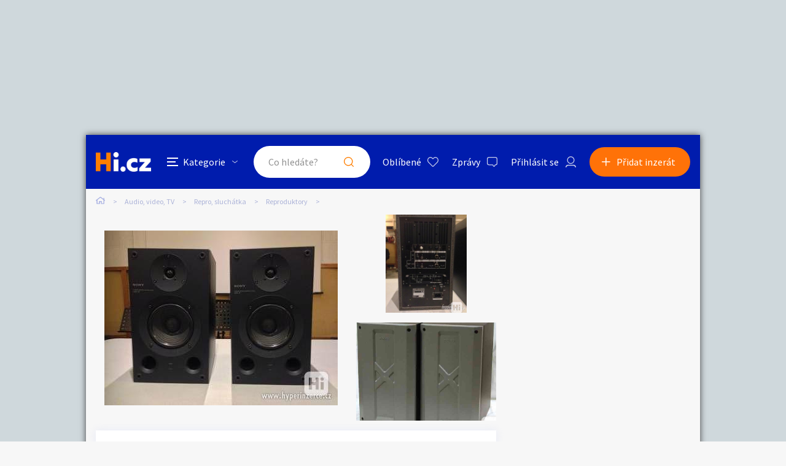

--- FILE ---
content_type: text/html; charset=utf-8
request_url: https://audio-video-tv.hyperinzerce.cz/reproduktory/inzerat/52144781715604144045-aktivni-reproduktorove-soustavy-sony-sms-2p-nabidka-hlavni-mesto-praha
body_size: 12277
content:

<!DOCTYPE html>
<html lang="cs">
<head>
    <script>
        window.dataLayer = window.dataLayer || [];
    </script>
    
    

    
<script>
    var dataLayer = window.dataLayer || [];
        dataLayer.push({ 'adStatus': 'Published' });
        dataLayer.push({ 'pageType': 'inzerat' });
</script>




        
<!-- Google Analytics -->
<!-- Analytics are loaded from gtm.js -->
<!-- End Google Analytics -->
<!-- Google Tag Manager -->
<script>
        (function (w, d, s, l, i) {
            w[l] = w[l] || []; w[l].push({
                'gtm.start':
                    new Date().getTime(), event: 'gtm.js'
            }); var f = d.getElementsByTagName(s)[0],
                j = d.createElement(s), dl = l != 'dataLayer' ? '&l=' + l : ''; j.async = true; j.src =
                    'https://www.googletagmanager.com/gtm.js?id=' + i + dl; f.parentNode.insertBefore(j, f);
        })(window, document, 'script', 'dataLayer', 'GTM-5NRXNLV');
</script>
<!-- End Google Tag Manager -->

    <title>Prod&#xE1;m reproduktorov&#xE9; soustavy SONY SMS-2P - bazar - Hyperinzerce.cz</title>
    <meta charset="UTF-8">
    <meta name="viewport" content="width=device-width, initial-scale=1, maximum-scale=1">
    <meta name="theme-color" content="#001CAD">
    <meta name="msapplication-navbutton-color" content="#001CAD">
    <meta name="apple-mobile-web-app-status-bar-style" content="#001CAD">
    <meta name="description" content="Prod&#xE1;m aktivn&#xED; reproduktory SONY SMS-2P | snadn&#xE9; p&#x159;ipojen&#xED; k p&#x159;edzesilova&#x10D;&#x16F;m, mix&#xE1;&#x17E;n&#xED;m pult&#x16F;m, kl&#xE1;vesov&#xFD;m n&#xE1;stroj&#x16F;m, studiov&#xFD; provoz, postprodukce, atd. | ka&#x17E;d&#xE1;" />
    <meta name="keywords" content="inzerce, bazar elektroniky" />
    <meta name="robots" content="index, follow, max-snippet:-1, max-image-preview:large, max-video-preview:-1" />
    <meta property="og:locale" content="cs_CZ" />
    <meta property="og:type" content="website" />
    <meta property="og:title" content="Prod&#xE1;m reproduktorov&#xE9; soustavy SONY SMS-2P - bazar - Hyperinzerce.cz" />
    <meta property="og:description" content="Prod&#xE1;m aktivn&#xED; reproduktory SONY SMS-2P | snadn&#xE9; p&#x159;ipojen&#xED; k p&#x159;edzesilova&#x10D;&#x16F;m, mix&#xE1;&#x17E;n&#xED;m pult&#x16F;m, kl&#xE1;vesov&#xFD;m n&#xE1;stroj&#x16F;m, studiov&#xFD; provoz, postprodukce, atd. | ka&#x17E;d&#xE1;" />
    <meta property="og:url" content="https://audio-video-tv.hyperinzerce.cz/reproduktory/inzerat/52144781715604144045-aktivni-reproduktorove-soustavy-sony-sms-2p-nabidka-hlavni-mesto-praha" />
    <meta property="og:site_name" content="Hyperinzerce" />
    <meta property="og:image" content="https://images.hyperinzerce.cz/inzeraty/52144781715604144045%2Fthumbnail%2F9655900-aktivni-reproduktorove-soustavy-sony-sms-2p-001.jpg" />
    <meta name="twitter:card" content="summary_large_image" />
    <meta name="twitter:title" content="Prod&#xE1;m reproduktorov&#xE9; soustavy SONY SMS-2P - bazar - Hyperinzerce.cz" />
    <meta name="twitter:description" content="Prod&#xE1;m aktivn&#xED; reproduktory SONY SMS-2P | snadn&#xE9; p&#x159;ipojen&#xED; k p&#x159;edzesilova&#x10D;&#x16F;m, mix&#xE1;&#x17E;n&#xED;m pult&#x16F;m, kl&#xE1;vesov&#xFD;m n&#xE1;stroj&#x16F;m, studiov&#xFD; provoz, postprodukce, atd. | ka&#x17E;d&#xE1;" />
    <meta name="twitter:image" content="https://images.hyperinzerce.cz/inzeraty/52144781715604144045%2Fthumbnail%2F9655900-aktivni-reproduktorove-soustavy-sony-sms-2p-001.jpg" />
    <meta name="facebook-domain-verification" content="izeglx9000uet6lk1dkhkquiunpvxt" />
    <meta name="seznam-wmt" content="90IWB30dPZcqmnE5htkuill5oGapD9EL" />

        <link rel="canonical" href="https://audio-video-tv.hyperinzerce.cz/reproduktory/inzerat/52144781715604144045-aktivni-reproduktorove-soustavy-sony-sms-2p-nabidka-hlavni-mesto-praha" />   
    <link rel="preconnect" href="https://fonts.gstatic.com">
    <link href="https://fonts.googleapis.com/css2?family=Source+Sans+Pro:wght@300;400;600;700&display=swap" rel="stylesheet" />
    <link rel="shortcut icon" href="/img/favicon.png">
    <link rel="stylesheet" media="all" href="/css/style.css?v=MQAuADAALgAwAC4AMAA=" />
    <link rel="stylesheet" media="print" href="/css/print.css?v=MQAuADAALgAwAC4AMAA=" />
    <script src="https://apis.google.com/js/api:client.js"></script>
    

    <script src="https://cdnjs.cloudflare.com/ajax/libs/jquery/3.4.1/jquery.min.js"></script>
    <script src="https://cdnjs.cloudflare.com/ajax/libs/jquery.mask/1.14.0/jquery.mask.min.js"></script>
    <script src="https://cdnjs.cloudflare.com/ajax/libs/jquery-validate/1.19.1/jquery.validate.min.js"></script>
    <script src="https://cdnjs.cloudflare.com/ajax/libs/jquery-validation-unobtrusive/3.2.11/jquery.validate.unobtrusive.min.js"></script>

    

<script src="/js/scripts.js?v=MQAuADAALgAwAC4AMAA=" defer></script>
<script src="/js/location.js?v=MQAuADAALgAwAC4AMAA="></script>
<script src="/js/login.js?v=MQAuADAALgAwAC4AMAA="></script>
<script src="/js/jquery.validate.messages.js?v=MQAuADAALgAwAC4AMAA="></script>

        <!-- VLM banners -->
        <meta name="referrer" content="no-referrer-when-downgrade" id="referrer-policy-meta">
        <!-- Other banners -->
            <script async src="https://pagead2.googlesyndication.com/pagead/js/adsbygoogle.js?client=ca-pub-9392907167670842" crossorigin="anonymous"></script>

    
    
    
        <script src="https://cdnjs.cloudflare.com/ajax/libs/slick-carousel/1.8.1/slick.min.js"></script>
        <script src="https://cdnjs.cloudflare.com/ajax/libs/jquery.touchswipe/1.6.18/jquery.touchSwipe.min.js"></script>
    

    <script src="/js/ads-detail.js?v=MQAuADAALgAwAC4AMAA="></script>
    <script src="/js/order.js?v=MQAuADAALgAwAC4AMAA="></script>

    

</head>
<body>
    <!-- Google Tag Manager (noscript) -->
<noscript>
    <iframe src="https://www.googletagmanager.com/ns.html?id=GTM-5NRXNLV"
            height="0" width="0" style="display:none;visibility:hidden"></iframe>
</noscript>
<!-- End Google Tag Manager (noscript) -->
    
<!-- Ecomail starts -->
<script type="text/javascript">
    (function (p, l, o, w, i, n, g) {
        if (!p[i]) {
            p.GlobalSnowplowNamespace = p.GlobalSnowplowNamespace || [];
            p.GlobalSnowplowNamespace.push(i);
            p[i] = function () {
                (p[i].q = p[i].q || []).push(arguments);
            };
            p[i].q = p[i].q || []; 
            n = l.createElement(o);
            g = l.getElementsByTagName(o)[0];
            n.async = 1;
            n.src = w;
            g.parentNode.insertBefore(n, g);
        }
    }(window, document, "script", "//d70shl7vidtft.cloudfront.net/ecmtr-2.4.2.js", "ecotrack"));
    window.ecotrack('newTracker', 'cf', 'd2dpiwfhf3tz0r.cloudfront.net', {
        /* Initialise a tracker */
        appId: 'hyperinzerce'
    });
    window.ecotrack('setUserIdFromLocation', 'ecmid');
    window.ecotrack('trackPageView');
</script>
<!-- Ecomail stops -->
    


<input class="user-ad-identifier" id="user-ad-identifier" name="user-ad-identifier" type="hidden" value="52144781715604144045" />

<input id="open-order-modal" name="open-order-modal" type="hidden" value="" />

<div class="c-banner__outer u-mobile-hide">
        <!-- VLM banners -->
        <div id="leaderboard-top" class="c-banner__leaderboard js-banner-leader-main u-mobile-hide"></div>
</div>

<div class="c-main">
    

<div class="c-header-compact__placeholder js-header-compact-placeholder"></div>
<header class="c-header-compact js-header-compact">
    <div class="c-header-compact__container">
        <a href="#" class="c-header-compact__category-switch js-category-switch">
            <div class="c-header-compact__category-switch-icon js-category-switch-icons">
                <div></div>
                <div></div>
                <div></div>
            </div>
            <div class="c-header-compact__category-switch-text">
                Kategorie
            </div>
        </a>
        <a href="https://hyperinzerce.cz" class="c-header-compact__logo" title="Hyperinzerce">
            <img src="/img/logo_hyperinzerce_tmavy_bg.png" class="c-header-compact__logo-img" alt="Hyperinzerce">
        </a>
        <form class="c-header-compact__search js-search-form" method="get" action="/inzeraty/Index">
            <input class="js-data-submit-query" id="IsSearchboxQuery" name="IsSearchboxQuery" type="hidden" value="False" />
            <div class="c-header-compact__search-inner js-search-area">
                <input class="c-header-compact__search-input js-search-input" type="text" name="query" id="search-input-mobile" required placeholder="Co hledáte?" autocomplete="off">
                <button class="c-header-compact__search-button" type="submit">Hledat</button>
                <div class="c-search-results c-search-results--compact js-search-results js-desktop-search"></div>
            </div>
        </form>
        <div class="c-header-compact__buttons">
            <a href="https://hyperinzerce.cz/oblibene-inzeraty" class="c-header__button c-header__button--favourite js-logged-in-only">Oblíbené</a>
            <a href="https://hyperinzerce.cz/moje-zpravy" class="c-header__button c-header__button--messages js-logged-in-only">
                Zprávy
            </a>
                <a href="#" class="js-log-in c-header__button c-header__button--account">Přihlásit se</a>
        </div>
        <div class="c-header-compact__add js-add">
            <a href="#new-ad" class="c-header-compact__add-button">Přidat inzerát</a>
        </div>
    </div>

    
        <div class="c-categories c-categories--subpage js-categories">
    <div class="c-categories__background js-category-switch"></div>
    <div class="c-categories__container">
        <h2 class="c-categories__title">
            Kategorie
        </h2>
        <div class="c-categories__list">
                <a href="https://hyperinzerce.cz/rubriky-inzerce/auto-moto" class="c-categories__item">
                    <div class="c-categories__item-image-container">
                        <img class="c-categories__item-image" src="https://hyperinzerce-images.azureedge.net/static-content/category-icons/www/auto-moto.png" alt="Auto-moto">
                    </div>
                    <h2 class="c-categories__item-title">
                        Auto-moto
                    </h2>
                </a>
                <a href="https://hyperinzerce.cz/rubriky-inzerce/reality-bydleni" class="c-categories__item">
                    <div class="c-categories__item-image-container">
                        <img class="c-categories__item-image" src="https://hyperinzerce-images.azureedge.net/static-content/category-icons/www/reality-bydleni.png" alt="Reality a bydlen&#xED;">
                    </div>
                    <h2 class="c-categories__item-title">
                        Reality a bydlen&#xED;
                    </h2>
                </a>
                <a href="https://hyperinzerce.cz/rubriky-inzerce/seznamka" class="c-categories__item">
                    <div class="c-categories__item-image-container">
                        <img class="c-categories__item-image" src="https://hyperinzerce-images.azureedge.net/static-content/category-icons/www/seznamka.png" alt="Seznamka">
                    </div>
                    <h2 class="c-categories__item-title">
                        Seznamka
                    </h2>
                </a>
                <a href="https://erotika.hyperinzerce.cz/" class="c-categories__item">
                    <div class="c-categories__item-image-container">
                        <img class="c-categories__item-image" src="https://hyperinzerce-images.azureedge.net/static-content/category-icons/www/erotika.png" alt="Erotika">
                    </div>
                    <h2 class="c-categories__item-title">
                        Erotika
                    </h2>
                </a>
                <a href="https://hyperinzerce.cz/rubriky-inzerce/zvirata" class="c-categories__item">
                    <div class="c-categories__item-image-container">
                        <img class="c-categories__item-image" src="https://hyperinzerce-images.azureedge.net/static-content/category-icons/www/zvirata.png" alt="Zv&#xED;&#x159;ata">
                    </div>
                    <h2 class="c-categories__item-title">
                        Zv&#xED;&#x159;ata
                    </h2>
                </a>
                <a href="https://hyperinzerce.cz/rubriky-inzerce/prace-sluzby" class="c-categories__item">
                    <div class="c-categories__item-image-container">
                        <img class="c-categories__item-image" src="https://hyperinzerce-images.azureedge.net/static-content/category-icons/www/prace-sluzby.png" alt="Pr&#xE1;ce a slu&#x17E;by">
                    </div>
                    <h2 class="c-categories__item-title">
                        Pr&#xE1;ce a slu&#x17E;by
                    </h2>
                </a>
                <a href="https://hyperinzerce.cz/rubriky-inzerce/stroje-naradi" class="c-categories__item">
                    <div class="c-categories__item-image-container">
                        <img class="c-categories__item-image" src="https://hyperinzerce-images.azureedge.net/static-content/category-icons/www/stroje-naradi.png" alt="Stroje a n&#xE1;&#x159;ad&#xED;">
                    </div>
                    <h2 class="c-categories__item-title">
                        Stroje a n&#xE1;&#x159;ad&#xED;
                    </h2>
                </a>
                <a href="https://hyperinzerce.cz/rubriky-inzerce/pc-elektro" class="c-categories__item">
                    <div class="c-categories__item-image-container">
                        <img class="c-categories__item-image" src="https://hyperinzerce-images.azureedge.net/static-content/category-icons/www/pc-elektro.png" alt="PC a elektro">
                    </div>
                    <h2 class="c-categories__item-title">
                        PC a elektro
                    </h2>
                </a>
                <a href="https://hyperinzerce.cz/rubriky-inzerce/sport-hobby" class="c-categories__item">
                    <div class="c-categories__item-image-container">
                        <img class="c-categories__item-image" src="https://hyperinzerce-images.azureedge.net/static-content/category-icons/www/sport-hobby.png" alt="Sport a hobby">
                    </div>
                    <h2 class="c-categories__item-title">
                        Sport a hobby
                    </h2>
                </a>
                <a href="https://hyperinzerce.cz/rubriky-inzerce/sberatelstvi" class="c-categories__item">
                    <div class="c-categories__item-image-container">
                        <img class="c-categories__item-image" src="https://hyperinzerce-images.azureedge.net/static-content/category-icons/www/sberatelstvi.png" alt="Sb&#x11B;ratelstv&#xED;">
                    </div>
                    <h2 class="c-categories__item-title">
                        Sb&#x11B;ratelstv&#xED;
                    </h2>
                </a>
                <a href="https://hyperinzerce.cz/rubriky-inzerce/detske-zbozi" class="c-categories__item">
                    <div class="c-categories__item-image-container">
                        <img class="c-categories__item-image" src="https://hyperinzerce-images.azureedge.net/static-content/category-icons/www/detske-zbozi.png" alt="D&#x11B;tsk&#xE9; zbo&#x17E;&#xED;">
                    </div>
                    <h2 class="c-categories__item-title">
                        D&#x11B;tsk&#xE9; zbo&#x17E;&#xED;
                    </h2>
                </a>
                <a href="https://hyperinzerce.cz/rubriky-inzerce/moda-doplnky" class="c-categories__item">
                    <div class="c-categories__item-image-container">
                        <img class="c-categories__item-image" src="https://hyperinzerce-images.azureedge.net/static-content/category-icons/www/moda-doplnky.png" alt="M&#xF3;da a dopl&#x148;ky">
                    </div>
                    <h2 class="c-categories__item-title">
                        M&#xF3;da a dopl&#x148;ky
                    </h2>
                </a>
                <a href="https://hyperinzerce.cz/rubriky-inzerce/kultura" class="c-categories__item">
                    <div class="c-categories__item-image-container">
                        <img class="c-categories__item-image" src="https://hyperinzerce-images.azureedge.net/static-content/category-icons/www/kultura.png" alt="Kultura">
                    </div>
                    <h2 class="c-categories__item-title">
                        Kultura
                    </h2>
                </a>
                <a href="https://hyperinzerce.cz/rubriky-inzerce/cestovani" class="c-categories__item">
                    <div class="c-categories__item-image-container">
                        <img class="c-categories__item-image" src="https://hyperinzerce-images.azureedge.net/static-content/category-icons/www/cestovani.png" alt="Cestov&#xE1;n&#xED;">
                    </div>
                    <h2 class="c-categories__item-title">
                        Cestov&#xE1;n&#xED;
                    </h2>
                </a>
                <a href="https://hyperinzerce.cz/rubriky-inzerce/ostatni" class="c-categories__item">
                    <div class="c-categories__item-image-container">
                        <img class="c-categories__item-image" src="https://hyperinzerce-images.azureedge.net/static-content/category-icons/www/ostatni.png" alt="Ostatn&#xED;">
                    </div>
                    <h2 class="c-categories__item-title">
                        Ostatn&#xED;
                    </h2>
                </a>
        </div>
        <div class="c-categories__footer">
            <a href="#" class="c-categories__add-button js-add">Přidat inzerát</a>
        </div>
    </div>
</div>
    
</header>

<div class="c-breadcrumbs">
    <a href="https://hyperinzerce.cz" class="c-breadcrumbs__item c-breadcrumbs__item--home">
        <img src="/img/icon_home.svg" alt="Home">
    </a>
            <a href="https://audio-video-tv.hyperinzerce.cz/" class="c-breadcrumbs__item root-category-name">Audio, video, TV</a>
            <a href="https://audio-video-tv.hyperinzerce.cz/inzerce-reproduktory-sluchatka" class="c-breadcrumbs__item ">Repro, sluch&#xE1;tka</a>
            <a href="https://audio-video-tv.hyperinzerce.cz/reproduktory" class="c-breadcrumbs__item ">Reproduktory</a>
            <span class="c-breadcrumbs__item c-breadcrumbs__item--active"></span>
</div>
    <main class="c-main__container">
        

<div class="js-flash-message-container">
</div>




            <div class="c-gallery u-mobile-hide ">
                <div class="c-gallery__image-container c-gallery__image-container--first">
                    <div class="c-gallery__image c-gallery__image--large c-gallery__image--clickable">
                        <img class="js-gallery-preview-image" src="https://images.hyperinzerce.cz/inzeraty/52144781715604144045%2Fthumbnail%2F9655900-aktivni-reproduktorove-soustavy-sony-sms-2p-001.jpg" alt="Prod&#xE1;m reproduktorov&#xE9; soustavy SONY SMS-2P - foto 1" data-gallery-full-url="https://images.hyperinzerce.cz/inzeraty/52144781715604144045%2Foriginal%2F9655900-aktivni-reproduktorove-soustavy-sony-sms-2p-001.jpg" data-gallery-id="1">
                    </div>
                </div>

                    <div class="c-gallery__image-container c-gallery__image-container--second">
                        <div class="c-gallery__image c-gallery__image--small c-gallery__image--clickable">
                            <img class="js-gallery-preview-image" src="https://images.hyperinzerce.cz/inzeraty/52144781715604144045%2Fthumbnail%2F9655900-aktivni-reproduktorove-soustavy-sony-sms-2p-002.jpg" alt="Prod&#xE1;m reproduktorov&#xE9; soustavy SONY SMS-2P - foto 2" data-gallery-full-url="https://images.hyperinzerce.cz/inzeraty/52144781715604144045%2Foriginal%2F9655900-aktivni-reproduktorove-soustavy-sony-sms-2p-002.jpg" data-gallery-id="2">
                        </div>

                            <div class="c-gallery__image c-gallery__image--small c-gallery__image--clickable">
                                <img class="js-gallery-preview-image" src="https://images.hyperinzerce.cz/inzeraty/52144781715604144045%2Fthumbnail%2F9655900-aktivni-reproduktorove-soustavy-sony-sms-2p-003.jpg" alt="Prod&#xE1;m reproduktorov&#xE9; soustavy SONY SMS-2P - foto 3" data-gallery-full-url="https://images.hyperinzerce.cz/inzeraty/52144781715604144045%2Foriginal%2F9655900-aktivni-reproduktorove-soustavy-sony-sms-2p-003.jpg" data-gallery-id="3">

                            </div>
                    </div>
            </div>
            <div class="c-gallery-list js-gallery-list ">
                <div class="c-gallery-list__container">
                    <div class="c-gallery-list__header">
                        <a class="c-gallery-list__switch js-open-gallery-detail" title="Velké zobrazení">
                            <span class="c-gallery-list__switch-icon"></span>
                            Velké zobrazení
                        </a>
                        <div class="c-gallery-list__title">3 fotografie</div>
                        <a class="c-gallery-list__close js-gallery-close" title="Zavřít">Zavřít</a>
                    </div>
                    <div class="c-gallery-list__item-container c-gallery-list__item-container--loading js-gallery">
                                <div class="c-gallery-list__item" tabindex="0" role="tabpanel">
                                    <img src="https://images.hyperinzerce.cz/inzeraty/52144781715604144045%2Fthumbnail%2F9655900-aktivni-reproduktorove-soustavy-sony-sms-2p-001.jpg" alt="Prod&#xE1;m reproduktorov&#xE9; soustavy SONY SMS-2P - foto 1" class="js-gallery-item" data-gallery-full-url="https://images.hyperinzerce.cz/inzeraty/52144781715604144045%2Foriginal%2F9655900-aktivni-reproduktorove-soustavy-sony-sms-2p-001.jpg">
                                </div>
                                <div class="c-gallery-list__item" tabindex="0" role="tabpanel">
                                    <img src="https://images.hyperinzerce.cz/inzeraty/52144781715604144045%2Fthumbnail%2F9655900-aktivni-reproduktorove-soustavy-sony-sms-2p-002.jpg" alt="Prod&#xE1;m reproduktorov&#xE9; soustavy SONY SMS-2P - foto 2" class="js-gallery-item" data-gallery-full-url="https://images.hyperinzerce.cz/inzeraty/52144781715604144045%2Foriginal%2F9655900-aktivni-reproduktorove-soustavy-sony-sms-2p-002.jpg">
                                </div>
                                <div class="c-gallery-list__item" tabindex="0" role="tabpanel">
                                    <img src="https://images.hyperinzerce.cz/inzeraty/52144781715604144045%2Fthumbnail%2F9655900-aktivni-reproduktorove-soustavy-sony-sms-2p-003.jpg" alt="Prod&#xE1;m reproduktorov&#xE9; soustavy SONY SMS-2P - foto 3" class="js-gallery-item" data-gallery-full-url="https://images.hyperinzerce.cz/inzeraty/52144781715604144045%2Foriginal%2F9655900-aktivni-reproduktorove-soustavy-sony-sms-2p-003.jpg">
                                </div>
                    </div>
                    <div class="slick-current-slide"></div>
                </div>
            </div>
            <div class="c-gallery-detail js-gallery-detail">
                <div class="c-gallery-detail__container">
                    <div class="c-gallery-detail__header">
                        <a class="c-gallery-detail__switch js-open-gallery-list" title="Náhledy">
                            <span class="c-gallery-detail__switch-icon"></span>
                            Náhledy
                        </a>
                        <div class="c-gallery-detail__counter">
                            <span class="c-gallery-detail__counter-active js-gallery-current">1</span>
                            <span class="c-gallery-detail__counter-separator">/</span>
                            <span class="c-gallery-detail__counter-total js-gallery-total">3</span>
                        </div>
                        <a class="c-gallery-detail__close js-gallery-close" title="Zavřít">Zavřít</a>
                    </div>
                    <div class="c-gallery-detail__pic-container">
                        <a class="c-gallery-detail__pic-prev js-gallery-prev" style="display: none;"></a>
                        <div class="c-gallery-detail__pic">
                            <img src="https://images.hyperinzerce.cz/inzeraty/52144781715604144045%2Foriginal%2F9655900-aktivni-reproduktorove-soustavy-sony-sms-2p-001.jpg" class="js-gallery-cache-prev c-gallery-detail__cache" alt="">
                            <img src="https://images.hyperinzerce.cz/inzeraty/52144781715604144045%2Foriginal%2F9655900-aktivni-reproduktorove-soustavy-sony-sms-2p-001.jpg" class="js-gallery-large-pic" alt="Prod&#xE1;m reproduktorov&#xE9; soustavy SONY SMS-2P - foto 1">
                            <img src="https://images.hyperinzerce.cz/inzeraty/52144781715604144045%2Foriginal%2F9655900-aktivni-reproduktorove-soustavy-sony-sms-2p-001.jpg" class="js-gallery-cache-next c-gallery-detail__cache" alt="">
                        </div>
                        <a class="c-gallery-detail__pic-next js-gallery-next"></a>
                    </div>
                    <div class="c-gallery-detail__footer">Prod&#xE1;m reproduktorov&#xE9; soustavy SONY SMS-2P</div>
                </div>
                <div class="c-gallery-detail__banner">
                        <!-- VLM banners -->
                        <div id="skyscraper-1"></div>
                </div>
            </div>


        <div class="c-ad-detail ">
            <div class="c-ad-detail__header">
                <div class="c-ad-detail__header-main">
                    <h1 class="c-ad-detail__header-title">Prod&#xE1;m reproduktorov&#xE9; soustavy SONY SMS-2P</h1>
                    <div class="c-ad-detail__header-info">
                        <div class="c-ad-detail__header-info-location js-ad-detail-location">Cel&#xE1; &#x10C;R</div>
                        <div class="c-ad-detail__header-info-date"><span>28. 4. 2021 - 21:59</span>
                        </div>
                    </div>
                </div>
                    <div class="c-ad-detail__header-social">
                        <a href="#" class="c-ad-detail__header-social-button c-ad-detail__header-social-button--share js-toggle-share">Sdílet</a>
                            <a href="#" data-identifier="52144781715604144045" class="c-ad-detail__header-social-button c-ad-detail__header-social-button--add js-favourite-ad js-logged-in-only ">Přidat</a>
                        <div class="c-share js-share-container">
                            <a href="#" class="c-share__close js-close-share"></a>
                            <div class="c-share__title">Sdílet inzerát</div>
                            <div class="c-share__button-container">
                                <a href="#" class="c-share__button c-share__button--copy js-copy-url">Kopírovat do schránky</a>
                                <div class="c-share__button c-share__button--fb" data-href="https://developers.facebook.com/docs/plugins/" data-layout="button_count" data-size="small">
                                    <a target="_blank" href="https://www.facebook.com/sharer/sharer.php?u=https://audio-video-tv.hyperinzerce.cz/reproduktory/inzerat/52144781715604144045-aktivni-reproduktorove-soustavy-sony-sms-2p-nabidka-hlavni-mesto-praha&amp;src=sdkpreparse" class="fb-xfbml-parse-ignore">Sdílet na Facebooku</a>
                                </div>
                            </div>

                            


                        </div>
                    </div>
            </div>
            <div class="js-detail-info-0">
                
<div class="c-ad-detail__info">
    <div class="c-ad-detail__info-price js-ad-detail-price">
        <span>34 900&nbsp;Kč</span>
    </div>
    <div class="c-ad-detail__info-seller-container">
        <div class="c-ad-detail__info-seller-title">Prod&#xE1;vaj&#xED;c&#xED;</div>
        <div class="c-ad-detail__info-seller">
            <a class="c-ad-detail__info-seller-name" href="https://hyperinzerce.cz/profil/289050080-antonin-broz">
                Anton&#xED;n Bro&#x17E;
            </a>
        </div>
    </div>
    <div class="c-ad-detail__info-button-container">
                <a href="#message" class="c-ad-detail__info-button js-toggle-message-popup js-interest-button" title="" data-type="SupplyEnum">Mám zájem</a>
    </div>
</div>


            </div>
            <div class="c-ad-detail__description">
                <h2 class="c-ad-detail__title c-ad-detail__title--margin-S">Popis</h2>
                <div class="c-ad-detail__description-text">
                    Prod&#225;m aktivn&#237; reproduktory SONY SMS-2P | snadn&#233; připojen&#237; k předzesilovačům, mix&#225;žn&#237;m pultům, kl&#225;vesov&#253;m n&#225;strojům, studiov&#253; provoz, postprodukce, atd. | každ&#225; reprosoustava m&#225; dva nez&#225;visl&#233; vstupy i v&#253;stup pro z&#225;znamov&#225; zař&#237;zen&#237; | možnost zapojen&#237; do tzv. kask&#225;dy (připojen&#237; dalš&#237;ch aktivn&#237;ch repro nebo zař&#237;zen&#237;) | pohodlně a bezprobl&#233;mově transportovateln&#233; d&#237;ky robustn&#237;m krytům např&#237;klad na živ&#225; vystoupen&#237; (menš&#237; s&#225;ly/klubovny)<br>


                </div>
            </div>



            <div class="c-ad-detail__banner-mobile">
                    <!-- VLM banners -->
                    <div id="m-square-1" class="c-banner__square u-desktop-hide"></div>
            </div>

                <div class="c-ad-detail__basic-info">
                    <h2 class="c-ad-detail__title">Základní údaje</h2>
                    <div class="c-ad-detail__basic-info-container">
                        <div class="c-ad-detail__basic-info-item">
                            <div class="c-ad-detail__basic-info-item-label">Oblast inzerce</div>
                            <div class="c-ad-detail__basic-info-item-content">Cel&#xE1; &#x10C;R</div>
                        </div>
                        <div class="c-ad-detail__basic-info-item">
                            <div class="c-ad-detail__basic-info-item-label">Druh inzerátu</div>
                            <div class="c-ad-detail__basic-info-item-content">soukromá inzerce</div>
                        </div>
                        <div class="c-ad-detail__basic-info-item">
                            <div class="c-ad-detail__basic-info-item-label">Číslo inzerátu</div>
                            <div class="c-ad-detail__basic-info-item-content">52144781715604144045</div>
                        </div>
                    </div>
                </div>
                <div class="js-detail-info-1 u-print-hide">
                    
<div class="c-ad-detail__info">
    <div class="c-ad-detail__info-price js-ad-detail-price">
        <span>34 900&nbsp;Kč</span>
    </div>
    <div class="c-ad-detail__info-seller-container">
        <div class="c-ad-detail__info-seller-title">Prod&#xE1;vaj&#xED;c&#xED;</div>
        <div class="c-ad-detail__info-seller">
            <a class="c-ad-detail__info-seller-name" href="https://hyperinzerce.cz/profil/289050080-antonin-broz">
                Anton&#xED;n Bro&#x17E;
            </a>
        </div>
    </div>
    <div class="c-ad-detail__info-button-container">
                <a href="#message" class="c-ad-detail__info-button js-toggle-message-popup js-interest-button" title="" data-type="SupplyEnum">Mám zájem</a>
    </div>
</div>


                </div>
                <div class="c-ad-detail__buttons-container">
                    <a href="#" class="c-ad-detail__button c-ad-detail__button--print js-detail-print" title="Vytisknout">Vytisknout</a>
                    <a href="#" class="c-ad-detail__button c-ad-detail__button--report js-report-popup-toggle" title="Nahlásit">Nahlásit</a>
                </div>
        </div>

            <div class="c-shortlist c-shortlist--pt">
                
    <div class="c-shortlist">
        <div class="c-shortlist__header">
            <h2 class="c-shortlist__header-title">Podobn&#xE9; inzer&#xE1;ty</h2>
                <a href="https://hyperinzerce.cz/inzeraty/Index?category=20810" class="c-shortlist__header-link">Zobrazit vše</a>
        </div>
            <div class="c-shortlist__item-container">
                    
<a href="https://audio-video-tv.hyperinzerce.cz/reproduktory/inzerat/18970060147237134309-tesla-are-6604-aro-6604-aro-6608-tvm-aro-203-21-4-atd-nabidka-praha" class="c-shortlist__item " data-id="18970060147237134309">

    <div class="c-shortlist__item-image-container">
        <img class="c-shortlist__item-image" src="https://images.hyperinzerce.cz/inzeraty/18970060147237134309%2Fthumbnail%2Fab26f39f8d1c45faa420b62ad4e8466b.jpg" alt="TESLA ARE 6604, ARO 6604, ARO 6608, TVM ARO-203-21/4, atd..">
    </div>
    <h3 class="c-shortlist__item-title">TESLA ARE 6604, ARO 6604, ARO 6608, TVM ARO-203-21/4, atd..</h3>
    <div class="c-shortlist__item-price">
        <span>Dohodou</span>
    </div>
    <div class="c-shortlist__item-distance">Praha</div>
</a>


                    
<a href="https://audio-video-tv.hyperinzerce.cz/reproduktory/inzerat/4892902147237134332-tvm-arv-104-01-4-vyskovy-reproduktor-2ks-nabidka-praha" class="c-shortlist__item " data-id="4892902147237134332">

    <div class="c-shortlist__item-image-container">
        <img class="c-shortlist__item-image" src="https://images.hyperinzerce.cz/inzeraty/4892902147237134332%2Fthumbnail%2Fb8bcd7acfef246a3b8835c75f9877d7f.jpg" alt=" TVM ARV-104-01/4 v&#xFD;&#x161;kov&#xFD; reproduktor 2ks">
    </div>
    <h3 class="c-shortlist__item-title"> TVM ARV-104-01/4 v&#xFD;&#x161;kov&#xFD; reproduktor 2ks</h3>
    <div class="c-shortlist__item-price">
        <span>Dohodou</span>
    </div>
    <div class="c-shortlist__item-distance">Praha</div>
</a>


                    
<a href="https://audio-video-tv.hyperinzerce.cz/reproduktory/inzerat/2326286047237134316-reproduktor-rft-l2621-l9806-z-reprosoustavy-merkur-nabidka-praha" class="c-shortlist__item " data-id="2326286047237134316">

    <div class="c-shortlist__item-image-container">
        <img class="c-shortlist__item-image" src="https://images.hyperinzerce.cz/inzeraty/2326286047237134316%2Fthumbnail%2F119275ca32a245d997d8a7f2fb9cf8f8.jpg" alt="Reproduktor RFT L2621, L9806 z reprosoustavy Merkur">
    </div>
    <h3 class="c-shortlist__item-title">Reproduktor RFT L2621, L9806 z reprosoustavy Merkur</h3>
    <div class="c-shortlist__item-price">
        <span>Dohodou</span>
    </div>
    <div class="c-shortlist__item-distance">Praha</div>
</a>


                    
<a href="https://audio-video-tv.hyperinzerce.cz/reproduktory/inzerat/16787935147237134309-dap-audio-mb-8-stredobasovy-reproduktor-90-7000hz-nepouzity-nabidka-praha" class="c-shortlist__item " data-id="16787935147237134309">

    <div class="c-shortlist__item-image-container">
        <img class="c-shortlist__item-image" src="https://images.hyperinzerce.cz/inzeraty/16787935147237134309%2Fthumbnail%2F5a951e18f02e408189a8a6f76fdf2647.jpg" alt="DAP AUDIO MB-8 ST&#x158;EDOBASOV&#xDD; REPRODUKTOR 90-7000HZ NEPOU&#x17D;IT&#xDD;">
    </div>
    <h3 class="c-shortlist__item-title">DAP AUDIO MB-8 ST&#x158;EDOBASOV&#xDD; REPRODUKTOR 90-7000HZ NEPOU&#x17D;IT&#xDD;</h3>
    <div class="c-shortlist__item-price">
        <span>Dohodou</span>
    </div>
    <div class="c-shortlist__item-distance">Praha</div>
</a>


                    
<a href="https://audio-video-tv.hyperinzerce.cz/reproduktory/inzerat/70312488187315059863-reproduktory-genius-nabidka-brzkov" class="c-shortlist__item " data-id="70312488187315059863">

    <div class="c-shortlist__item-image-container">
        <img class="c-shortlist__item-image" src="https://images.hyperinzerce.cz/inzeraty/70312488187315059863%2Fthumbnail%2F6d659cf0d9504613a31044ced63d3f8b.jpg" alt="Reproduktory Genius ">
    </div>
    <h3 class="c-shortlist__item-title">Reproduktory Genius </h3>
    <div class="c-shortlist__item-price">
        <span>250&nbsp;Kč</span>
    </div>
    <div class="c-shortlist__item-distance">Brzkov</div>
</a>


            </div>
    </div>

            </div>
    </main>
    <div class="c-main__banners u-mobile-hide js-side-banners">
        <div class="c-main__banners-item">
                <!-- VLM banners -->
                <div id="skyscraper-1" class="c-banner__square"></div>
        </div>
        <div class="c-main__banners-item">
                <!-- VLM banners -->
                <div id="square-1" class="c-banner__square"></div>
        </div>
    </div>
</div>

    <!-- VLM banners -->
    <div id="leaderboard-bottom" class="c-banner__leaderboard c-banner__leaderboard--footer u-mobile-hide"></div>
    <div id="m-square-2" class="c-banner__square u-desktop-hide"></div>

<div class="c-message-popup js-message-popup">
    

<div class="o-close-bg js-toggle-message-popup"></div>
<form class="c-message-popup__form" id="send-message" method="post" action="/inzeraty/SendMessage">
    <div class="c-message-popup__container">
        <div class="c-message-popup__header">
            <h2 class="c-message-popup__title">Prod&#xE1;m reproduktorov&#xE9; soustavy SONY SMS-2P</h2>
            <a class="o-button o-button--popup-close js-toggle-message-popup" href="#">
                <img class="o-button__image" src="/img/icon_zavrit_white.svg" alt="Zavřít">
                Zavřít
            </a>
        </div>
        <strong class="c-message-popup__sub-title">Prod&#xE1;vaj&#xED;c&#xED;</strong>
        <div class="c-message-popup__info">
            <div class="c-message-popup__info-item c-message-popup__info-item--name">Anton&#xED;n Bro&#x17E;</div>
        </div>
        <div class="o-counter js-counter">
            <div class="c-message-popup__sub-title">
                <span>Pošlete uživateli zprávu</span>
                <div class="o-counter__container">
                    <span class="o-counter__number js-counter-target">0</span> / <span class="js-counter-limit">1000</span>
                </div>
            </div>
            <div class="c-message-popup__input-container">
                <textarea maxlength="1000" class="c-message-popup__input js-counter-source" placeholder="Začněte psát..." data-val="true" data-val-maxlength="Text zpr&#xE1;vy nesm&#xED; b&#xFD;t v&#x11B;t&#x161;&#xED; ne&#x17E; tis&#xED;c znak&#x16F;." data-val-maxlength-max="1000" data-val-required="Text zpr&#xE1;vy mus&#xED; b&#xFD;t vypln&#x11B;n." id="Content" name="Content">
</textarea>
                <span class="text-danger field-validation-valid" data-valmsg-for="Content" data-valmsg-replace="true"></span>
            </div>
        </div>
        <input data-val="true" data-val-required="The AdId field is required." id="AdId" name="AdId" type="hidden" value="52144781715604144045" />
        <input data-val="true" data-val-required="The IsUserLogged field is required." id="IsUserLogged" name="IsUserLogged" type="hidden" value="False" />
        <div class="c-message-popup__footer">
            <button type="submit" class="c-message-popup__button o-button">Odeslat zprávu</button>
        </div>
    </div>
<input name="__RequestVerificationToken" type="hidden" value="CfDJ8BjPIMJtxW9LjOhqtCx8zal-pBskr6dsRKQQyQlTuFKz7o6KbgteuWW4_KyOfuKoao-uti65Dmi-2cWv9Z1BLJ9V3KFTRdpymYfJSG9GbMNni6H28r0Fr3rDHjOnBydEGMgZPDPvLtjGeMZBKoQwXLY" /></form>
</div>


<div class="c-popup js-report-popup">
    <div class="o-close-bg js-close-user-popup"></div>
    <form class="c-popup__container" id="js-report-form" action="/inzeraty/Report" method="post">
        <input type="hidden" id="AdIdentifier" name="AdIdentifier" value="52144781715604144045" />
        <div class="c-popup__header">
            <h2 class="c-popup__title">Nahlásit inzerát</h2>
            <a class="o-button o-button--popup-close js-report-popup-toggle" href="#">
                <img class="o-button__image" src="/img/icon_zavrit_white.svg" alt="Zavřít">
                Zavřít
            </a>
        </div>
        <div class="js-report-content">
            <div class="c-popup__input-container">
                <select class="u-fullwidth js-report-select" data-val="true" data-val-required="Vyberte d&#x16F;vod nahl&#xE1;&#x161;en&#xED; inzer&#xE1;tu." id="Reason" name="Reason"><option></option>
<option value="misleading-information">Klamav&#xE9; &#xFA;daje v inzer&#xE1;tu</option>
<option value="fraud">Podvodn&#xE9; jedn&#xE1;n&#xED;</option>
<option value="sexually-inappropriate">Sexu&#xE1;ln&#x11B; nevhodn&#xFD; obsah</option>
<option value="information-misuse">Zneu&#x17E;it&#xED; fotografi&#xED; / osobn&#xED;ch &#xFA;daj&#x16F;</option>
<option value="wrong-categorization">&#x160;patn&#xE9; za&#x159;azen&#xED; do kategorie</option>
<option value="other">Jin&#xE9;</option>
</select>
                <div><span class="field-validation-valid" data-valmsg-for="Reason" data-valmsg-replace="true"></span></div>
            </div>
            <div class="c-popup__input-container c-popup__input-container--hidden js-report-other-container">
                <div class="o-counter js-counter">
                    <div class="o-counter__container o-counter--mb o-counter--align-right">
                        <span class="o-counter__number js-counter-target">0</span> / <span class="js-counter-limit">2000</span>
                    </div>
                    <textarea class="c-popup__textarea js-counter-source" placeholder="Napište nám, co je špatně..." disabled data-val="true" data-val-maxlength="Zadejte maxim&#xE1;ln&#x11B; 2 000 znak&#x16F;." data-val-maxlength-max="2000" data-val-requiredforvalue="Napi&#x161;te n&#xE1;m co je na inzer&#xE1;tu &#x161;patn&#x11B;." data-val-requiredforvalue-property="Reason" data-val-requiredforvalue-value="other" id="ReporterMessage" maxlength="2000" name="ReporterMessage">
</textarea>
                    <span class="field-validation-valid" data-valmsg-for="ReporterMessage" data-valmsg-replace="true"></span>
                </div>
            </div>
            <div class="c-popup__footer c-popup__footer--on-right">
                <button type="submit" class="c-popup__button o-button js-report-button">Nahlásit</button>
            </div>
        </div>
        <div class="c-popup__message c-popup__message--success c-popup__message--hidden js-report-message">
            Děkujeme za zpětnou vazbu! Inzerát byl nahlášen!
        </div>
    <input name="__RequestVerificationToken" type="hidden" value="CfDJ8BjPIMJtxW9LjOhqtCx8zal-pBskr6dsRKQQyQlTuFKz7o6KbgteuWW4_KyOfuKoao-uti65Dmi-2cWv9Z1BLJ9V3KFTRdpymYfJSG9GbMNni6H28r0Fr3rDHjOnBydEGMgZPDPvLtjGeMZBKoQwXLY" /></form>
</div>


<div class="c-new-ad__step-3 js-step-3"></div>





    <div id="js-popup-container"></div>

    
<footer class="c-footer js-footer">
    <div class="c-footer__container">
        
            <div class="c-footer__social">
                <div class="c-footer__social-image-desktop">
                    <a href="https://hyperinzerce.cz" title="Hyperinzerce"><img src="/img/logo_paticka.png" alt="Hyperinzerce"></a>
                </div>
                <div class="c-footer__social-image-mobile">
                    <img src="/img/logo_paticka.png" alt="Hyperinzerce">
                </div>
                <div class="c-footer__social-item-container">
                    <a class="c-footer__social-item c-footer__social-item--fb" target="_blank" href="https://www.facebook.com/hyperinzerce" title="Facebook">
                        <img src="/img/icon_facebook.svg" alt="Facebook">
                    </a>
                    <a class="c-footer__social-item c-footer__social-item--ig" target="_blank" href="https://www.instagram.com/hyperinzerce/?hl=cs" title="Instagram">
                        <img src="/img/icon_instagram.svg" alt="Instagram">
                    </a>
                </div>
            </div>
            

<ul class="c-footer__menu">
    <li class="c-footer__menu-column">
        <h2 class="c-footer__title c-footer__title--lined">V&#x161;e o inzerci</h2>
        <div class="c-footer__menu-link-container">
            <a href="https://hyperinzerce.cz/kreditove-balicky" class="c-footer__menu-link">Kreditové balíčky</a>
            <a href="https://hyperinzerce.cz/cenik" class="c-footer__menu-link">Cen&#xED;k</a>
            <a href="https://hyperinzerce.cz/topovani-inzeratu" class="c-footer__menu-link">Topov&#xE1;n&#xED; inzer&#xE1;t&#x16F;</a>
            <a href="https://hyperinzerce.cz/rady-pro-bezpecne-obchodovani" class="c-footer__menu-link">Rady pro bezpe&#x10D;n&#xE9; obchodov&#xE1;n&#xED;</a>
            <a href="https://hyperinzerce.cz/napoveda" class="c-footer__menu-link">N&#xE1;pov&#x11B;da</a>
            <a href="https://hyperinzerce.cz/provozni-podminky" class="c-footer__menu-link">Provozn&#xED; podm&#xED;nky</a>
            <a href="https://hyperinzerce.cz/pravidla-inzerce" class="c-footer__menu-link">Pravidla inzerce</a>
            <a href="javascript:Didomi.preferences.show()" class="c-footer__menu-link">Nastavení soukromí</a>
        </div>
    </li>
    <li class="c-footer__menu-column">
        <h2 class="c-footer__title c-footer__title--lined">O spole&#x10D;nosti</h2>
        <div class="c-footer__menu-link-container">
            <a href="https://hyperinzerce.cz/informace-o-zpracovani-osobnich-udaju" class="c-footer__menu-link">Informace o zpracov&#xE1;n&#xED; osobn&#xED;ch &#xFA;daj&#x16F;</a>
            <a href="https://hyperinzerce.cz/obchodni-podminky" class="c-footer__menu-link">Obchodn&#xED; podm&#xED;nky</a>
            <a href="https://hyperinzerce.cz/kontakty" class="c-footer__menu-link">Kontakty</a>
        </div>
    </li>
    <li class="c-footer__menu-column">
        <h2 class="c-footer__title c-footer__title--lined">Technická podpora</h2>
        <div class="c-footer__menu-contact">
            <a class="c-footer__menu-contact-link" href="mailto:podpora@hyperinzerce.cz">podpora@hyperinzerce.cz</a>
            <div class="c-footer__menu-contact-info">
                <div class="c-footer__menu-contact-info-left">pondělí - čtvrtek</div>
                <div class="c-footer__menu-contact-info-right">8:30 - 17:00</div>
            </div>
        </div>
    </li>
</ul>


        
        
<div class="c-footer__news">
    <h2 class="c-footer__title">Nejzajímavější inzeráty do vašeho emailu?</h2>
    <div class="c-footer__news-text">
        Zadejte vaši emailovou adresu a přidejte se k odběru těch nejlepších inzerátu z našeho serveru do vašeho emailu.
    </div>
    <form action="/Users/SubscribeNewsletter" method="post">
        <div class="c-footer__news-form">
            <input class="c-footer__news-input" id="news-email-address" placeholder="Emailová adresa" type="text" data-val="true" data-val-maxlength="E-mail mus&#xED; m&#xED;t maxim&#xE1;ln&#xED; d&#xE9;lku 50 znak&#x16F;." data-val-maxlength-max="50" data-val-regex="E-mail m&#xE1; nespr&#xE1;vn&#xFD; form&#xE1;t." data-val-regex-pattern="^([a-zA-Z0-9.!#$%&amp;&#x27;*&#x2B;/=?^_`{|}~-]&#x2B;)@([a-zA-Z0-9_\-]&#x2B;)(\.([a-zA-Z]{1,}))&#x2B;$" data-val-required="Zadejte e-mail." maxlength="50" name="Email" value="">
            <input class="c-footer__news-button" type="submit" value="Registrovat">
        </div>
        <div>
            <span class="field-validation-valid" data-valmsg-for="Email" data-valmsg-replace="true" />
        </div>
        <div class="c-footer__news-consent">
            <label class="c-footer__news-consent-checkbox o-checkbox" for="IsConsentGranted">
                <input class="o-checkbox__input" type="checkbox" data-val="true" data-val-required="The IsConsentGranted field is required." data-val-requiredconsent="Souhlas s obchodn&#xED;mi podm&#xED;nkami a se zpracov&#xE1;n&#xED;m osobn&#xED;ch &#xFA;daj&#x16F; mus&#xED; b&#xFD;t ud&#x11B;len." id="IsConsentGranted" name="IsConsentGranted" value="true">
                <div class="o-checkbox__graphics"></div>
            </label>
            <div class="c-footer__news-text">
                Souhlasím s <a href="https://hyperinzerce.cz/informace-o-zpracovani-osobnich-udaju" target="_blank">personalizací nabídek, zasíláním marketingových materiálů a upozornění</a>.
            </div>
        </div>
        <div>
            <span class="field-validation-valid" data-valmsg-for="IsConsentGranted" data-valmsg-replace="true" />
        </div>
    <input name="__RequestVerificationToken" type="hidden" value="CfDJ8BjPIMJtxW9LjOhqtCx8zal-pBskr6dsRKQQyQlTuFKz7o6KbgteuWW4_KyOfuKoao-uti65Dmi-2cWv9Z1BLJ9V3KFTRdpymYfJSG9GbMNni6H28r0Fr3rDHjOnBydEGMgZPDPvLtjGeMZBKoQwXLY" /><input name="IsConsentGranted" type="hidden" value="false"></form>
</div>
    </div>
    <div class="c-footer__copyright">
        &copy; 2021, Inzeris s.r.o.
    </div>
    <div class="c-cookie-bar js-cookie-bar">
        <div class="c-cookie-bar__container">
            Tyto webové stránky používají k poskytování služeb, personalizaci reklam a analýze návštěvnosti soubory cookie. Informace o tom, jak tyto webové stránky používáte, jsou sdíleny se společností Google. Používáním těchto webových stránek souhlasíte s použitím souborů cookie. <a href="#" title="více informací">více informací</a>
            <a href="#" class="c-cookie-bar__close js-accept-cookies">Souhlasím</a>
        </div>
    </div>
</footer>

    


        <!-- VLM banners -->
        <div id="sticky"></div>
        <div id="m-sticky"></div>
        <div id="vignette"></div>
        <div id="m-vignette"></div>
        <div id='div-gpt-ad-1693992372417-0'>
            <script>
                googletag.cmd.push(function () { googletag.display('div-gpt-ad-1693992372417-0'); });
            </script>
        </div>
        <div id='div-gpt-ad-1693992445431-0'>
            <script>
                googletag.cmd.push(function () { googletag.display('div-gpt-ad-1693992445431-0'); });
            </script>
        </div>
    
</body>
</html>


--- FILE ---
content_type: text/html; charset=utf-8
request_url: https://www.google.com/recaptcha/api2/aframe
body_size: 266
content:
<!DOCTYPE HTML><html><head><meta http-equiv="content-type" content="text/html; charset=UTF-8"></head><body><script nonce="eI2RMyckNSZluvubMbJEsQ">/** Anti-fraud and anti-abuse applications only. See google.com/recaptcha */ try{var clients={'sodar':'https://pagead2.googlesyndication.com/pagead/sodar?'};window.addEventListener("message",function(a){try{if(a.source===window.parent){var b=JSON.parse(a.data);var c=clients[b['id']];if(c){var d=document.createElement('img');d.src=c+b['params']+'&rc='+(localStorage.getItem("rc::a")?sessionStorage.getItem("rc::b"):"");window.document.body.appendChild(d);sessionStorage.setItem("rc::e",parseInt(sessionStorage.getItem("rc::e")||0)+1);localStorage.setItem("rc::h",'1768879863716');}}}catch(b){}});window.parent.postMessage("_grecaptcha_ready", "*");}catch(b){}</script></body></html>